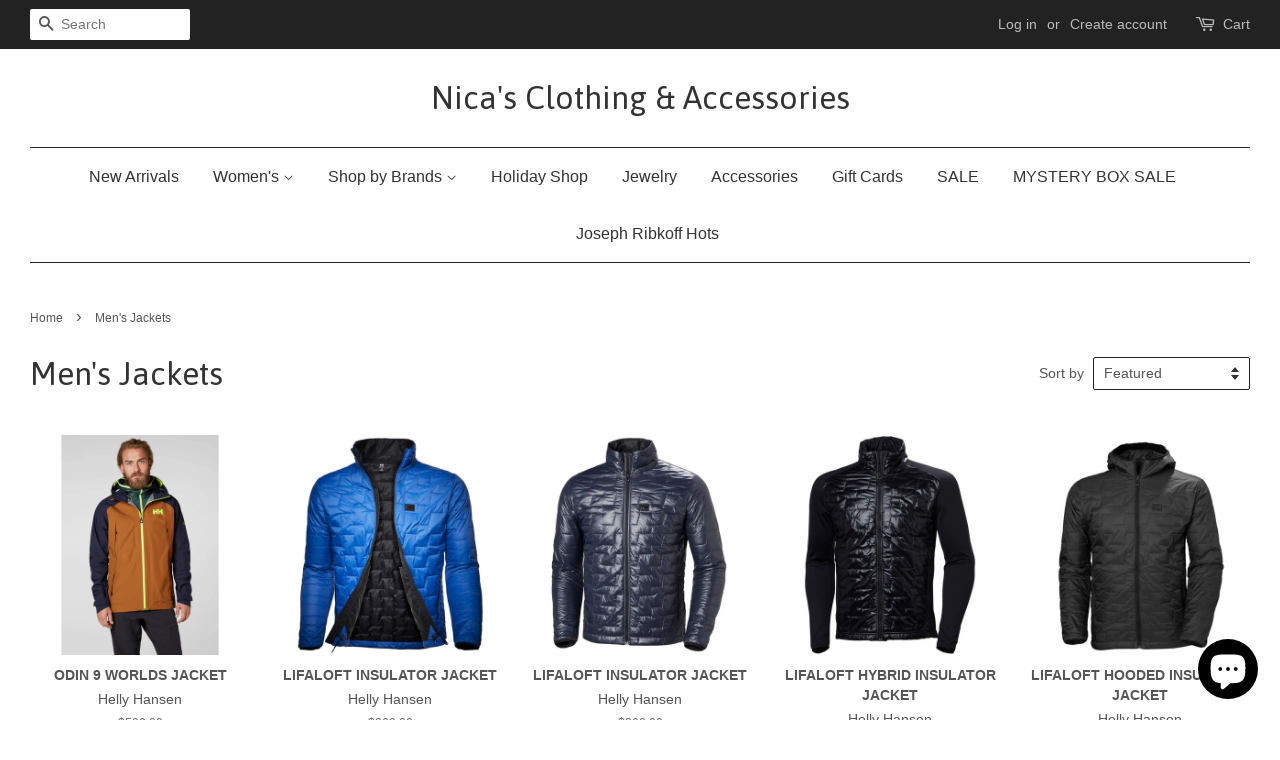

--- FILE ---
content_type: text/javascript; charset=utf-8
request_url: https://call.chatra.io/shopify?chatraId=GJanbxBQh2miSaNk2&shop=nicas-clothing-accessories.myshopify.com
body_size: 1406
content:
(function(d, w, c) {
    w.ChatraID = 'GJanbxBQh2miSaNk2';
    var s = d.createElement('script');
    w[c] = w[c] || function() {
        (w[c].q = w[c].q || []).push(arguments);
    };
    s.async = true;
    s.src = 'https://call.chatra.io/chatra.js';
    if (d.head) d.head.appendChild(s);
})(document, window, 'Chatra');
(function () {
    var currencySymbols = {
        USD: {symbol: '$', position: 'start'},
        EUR: {symbol: '€', position: 'end'},
        GBP: {symbol: '£', position: 'start'}
    };
    var cachedData = {};

    function formatPrice (price, currency) {
        var formattedPrice = (price / 100).toFixed(2);
        var currencySymbol = (
            Object.hasOwnProperty.call(currencySymbols, currency) ?
                currencySymbols[currency] :
                null
        );

        if (!currencySymbol) {
            return currency + ' ' + formattedPrice;
        }
        else if (currencySymbol.position === 'start') {
            return currencySymbol.symbol + '' + formattedPrice;
        }
        else if (currencySymbol.position === 'end') {
            return formattedPrice + ' ' + currencySymbol.symbol;
        }

        return '';
    }

    function formatItem (item) {
        var title = '*' + item.title + '*';

        if (item.url) {
            var link = document.createElement('a');
            link.href = location.href;

            var fullUrl = link.protocol + '//' + link.host + item.url;
            var filteredTitle = title.replace(/\[/g, '(').replace(/\]/g, ')');
            title = '[' + filteredTitle + '](' + fullUrl + ')';
        }

        var options;
        if (item.options) {
            var optionsArr = [];

            for (var index = 0; index < item.options.length; index++) {
                optionsArr.push(item.options[index].name + ': ' + item.options[index].value);
            }

            if (optionsArr.length) {
                options = '_' + optionsArr.join('; ') + '_';
            }
        }

        var quantity = item.quantity !== 1 ? item.quantity + ' × ' : '';
        var price = formatPrice(item.price || 0, item.currency);

        return (
            title + '\n' +
            (options ? options + '\n' : '') +
            quantity + price
        );
    }

    function isFetchExists () {
        return typeof window.fetch === 'function';
    }
    function isNativeFetch () {
        return (
            typeof window.fetch === 'function' &&
            typeof fetch.toString === 'function' &&
            fetch.toString().indexOf('[native code]') !== -1
        );
    }
    function isNativeXMLHttpRequest () {
        return (
            typeof XMLHttpRequest === 'function' &&
            typeof XMLHttpRequest.toString === 'function' &&
            XMLHttpRequest.toString().indexOf('[native code]') !== -1
        );
    }
    var useFetch;
    function ajax (url, callback) {
        if (typeof useFetch === 'undefined') {
            useFetch = (
                isNativeFetch() ||
                (isFetchExists() && !isNativeXMLHttpRequest())
            );
        }
        if (useFetch) {
            fetch(url)
                .then(function (res) {
                    if (res.ok) {
                        res.json()
                            .then(function (data) {
                                callback(data);
                            })
                            .catch(function () {});
                    }
                })
                .catch(function () {});

            if (!isNativeFetch()) {
                useFetch = false;
            }
        }
        else {
            var httpRequest = new XMLHttpRequest();
            var otherFn;

            httpRequest.onreadystatechange = function () {
                if (httpRequest.readyState === 4) {
                    if (httpRequest.status === 200) {
                        try {
                            callback(JSON.parse(httpRequest.responseText));
                        }
                        catch (err) {}
                    }
                }

                if (typeof otherFn === 'function') {
                    otherFn();
                }
            };

            try {
                Object.defineProperty(httpRequest, 'onreadystatechange', {
                    set: function (fn) {
                        otherFn = fn;
                    }
                });
            }
            catch (err) {}

            httpRequest.open('GET', url);
            httpRequest.send();

            if (isFetchExists() && !isNativeXMLHttpRequest()) {
                useFetch = true;
            }
        }
    }

    function pollCart () {
        ajax('/cart.js?Dyo8o6fYTacbWPfPY=1', function (cart) {
            var cartArr = [];
            var currency = cart.currency;

            for (var i = 0; i < cart.items.length; i++) {
                var item = cart.items[i];

                cartArr.push(
                    formatItem({
                        title: item.product_title,
                        options: item.product_has_only_default_variant ?
                            void 0 :
                            item.options_with_values,
                        price: item.price,
                        quantity: item.quantity,
                        url: item.url,
                        currency: currency
                    })
                );
            }

            var data = {
                Cart: cartArr.join('\n\n') || 'empty',
                Total: cart.total_price ? formatPrice(cart.total_price, currency) : null
            };

            if (data.Cart !== cachedData.Cart || data.Total !== cachedData.Total) {
                Chatra('updateIntegrationData', data);
                cachedData = data;
            }
        });
    }

    setInterval(pollCart, 15000);
    pollCart();
}());
